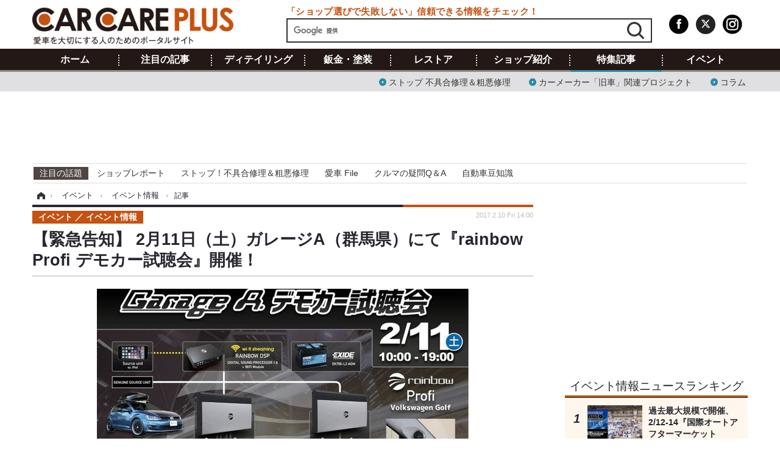

--- FILE ---
content_type: text/html; charset=utf-8
request_url: https://carcareplus.jp/article/2017/02/10/1555.html
body_size: 12051
content:
<!doctype html>
<html lang="ja" prefix="og: http://ogp.me/ns#">
<head>
<meta charset="UTF-8">
<meta name="viewport" content="target-densitydpi=device-dpi, width=974, maximum-scale=3.0, user-scalable=yes">
<meta property="fb:app_id" content="">
<link rel="stylesheet" href="/base/css/a.css?__=2025030701">
<script type="text/javascript">
(function(w,k,v,k2,v2) {
  w[k]=v; w[k2]=v2;
  var val={}; val[k]=v; val[k2]=v2;
  (w.dataLayer=w.dataLayer||[]).push(val);
})(window, 'tpl_name', 'pages/article', 'tpl_page', 'article_1');
</script>
<script src="/base/scripts/jquery-2.1.3.min.js"></script>
<script type="text/javascript" async src="/base/scripts/a.min.js?__=2025030701"></script>




<!-- Facebook Pixel Code -->
<script>
!function(f,b,e,v,n,t,s){if(f.fbq)return;n=f.fbq=function(){n.callMethod?
n.callMethod.apply(n,arguments):n.queue.push(arguments)};if(!f._fbq)f._fbq=n;
n.push=n;n.loaded=!0;n.version='2.0';n.queue=[];t=b.createElement(e);t.async=!0;
t.src=v;s=b.getElementsByTagName(e)[0];s.parentNode.insertBefore(t,s)}(window,
document,'script','https://connect.facebook.net/en_US/fbevents.js');
fbq('init', '1665201680438262');
fbq('track', 'PageView');
fbq('track', 'ViewContent');
</script>
<noscript><img height="1" width="1" style="display:none"
src="https://www.facebook.com/tr?id=1665201680438262&ev=PageView&noscript=1"
/></noscript>
<!-- DO NOT MODIFY -->
<!-- End Facebook Pixel Code -->



<meta name="iid-recommendation" content="no">

    <title>【緊急告知】 2月11日（土）ガレージA（群馬県）にて『rainbow Profi デモカー試聴会』開催！ | CAR CARE PLUS</title>
  <meta name="keywords" content="注目の記事,ニュース,特集記事,ショップ紹介,イベント,商品レビュー,用語解説">
  <meta name="description" content="【緊急告知】 2月11日（土）ガレージA（群馬県）にて『rainbow Profi デモカー試聴会』開催！">
  <meta name="thumbnail" content="https://carcareplus.jp/imgs/ogp_f/9536.jpg">

    
    <meta property="article:modified_time" content="2017-02-10T14:00:03+09:00">
  <meta property="og:title" content="【緊急告知】 2月11日（土）ガレージA（群馬県）にて『rainbow Profi デモカー試聴会』開催！ | CAR CARE PLUS">
  <meta property="og:description" content="【緊急告知】 2月11日（土）ガレージA（群馬県）にて『rainbow Profi デモカー試聴会』開催！">


<meta property="og:type" content="article">
<meta property="og:site_name" content="CAR CARE PLUS">
<meta property="og:url" content="https://carcareplus.jp/article/2017/02/10/1555.html">
<meta property="og:image" content="https://carcareplus.jp/imgs/ogp_f/9536.jpg">

<link rel="apple-touch-icon" sizes="76x76" href="/base/images/touch-icon-76.png">
<link rel="apple-touch-icon" sizes="120x120" href="/base/images/touch-icon-120.png">
<link rel="apple-touch-icon" sizes="152x152" href="/base/images/touch-icon-152.png">
<link rel="apple-touch-icon" sizes="180x180" href="/base/images/touch-icon-180.png">

<meta name='robots' content='max-image-preview:large' /><script async src="https://securepubads.g.doubleclick.net/tag/js/gpt.js"></script>
<script>
  window.googletag = window.googletag || {cmd: []};
  googletag.cmd.push(function() {
    var gigaIdList = [];
    gigaIdList.push('28');
    gigaIdList.push('35');
    gigaIdList.push('27');
    googletag.defineSlot('/2261101/119010001', [728, 90], 'div-gpt-ad-header1').addService(googletag.pubads());
    googletag.defineSlot('/2261101/119010002', [[300, 250], [300, 600]], 'div-gpt-ad-right1').addService(googletag.pubads());
    googletag.defineSlot('/2261101/119010003', [[300, 250], [336, 280]], 'div-gpt-ad-article1').addService(googletag.pubads());
    googletag.defineSlot('/2261101/119010004', [[300, 250], [336, 280]], 'div-gpt-ad-article2').addService(googletag.pubads());
    googletag.defineSlot('/2261101/119010005', [[300, 250], [300, 600]], 'div-gpt-ad-right2').addService(googletag.pubads());
    googletag.pubads().setTargeting('articleid119', '1555');
    googletag.pubads().setTargeting('gigaIdList', gigaIdList);
    googletag.pubads().setTargeting('tpl', 'pages/article');
    googletag.pubads().enableSingleRequest();
    googletag.enableServices();
  });
</script><meta name="cXenseParse:pageclass" content="article">
<meta name="cXenseParse:iid-articleid" content="1555">
<meta name="cXenseParse:iid-article-title" content="【緊急告知】 2月11日（土）ガレージA（群馬県）にて『rainbow Profi デモカー試聴会』開催！">
<meta name="cXenseParse:iid-page-type" content="記事ページ">
<meta name="cXenseParse:iid-page-name" content="article_1">
<meta name="cXenseParse:iid-category" content="イベント">
<meta name="cXenseParse:iid-subcategory" content="イベント情報">
<meta name="cXenseParse:iid-hidden-adsense" content="false">
<meta name="cXenseParse:iid-hidden-other-ad" content="false">
<meta name="cXenseParse:iid-giga-name" content="イベント">
<meta name="cXenseParse:iid-giga-name" content="カスタマイズ">
<meta name="cXenseParse:iid-giga-name" content="トピック">
<meta name="cXenseParse:iid-giga-info" content="28:イベント">
<meta name="cXenseParse:iid-giga-info" content="35:カスタマイズ">
<meta name="cXenseParse:iid-giga-info" content="27:トピック">
<meta name="cXenseParse:iid-article-type" content="通常記事">
<meta name="cXenseParse:iid-provider-name" content="Mycar-life">
<meta name="cXenseParse:author" content="編集部">
<meta name="cXenseParse:recs:publishtime" content="2017-02-10T14:00:03+0900">
<meta name="cxenseparse:iid-publish-yyyy" content="2017">
<meta name="cxenseparse:iid-publish-yyyymm" content="201702">
<meta name="cxenseparse:iid-publish-yyyymmdddd" content="20170210">
<meta name="cxenseparse:iid-page-total" content="1">
<meta name="cxenseparse:iid-page-current" content="1">
<meta name="cxenseparse:iid-character-count" content="414">
<script type="text/javascript" src="https://code3.adtlgc.com/js/iid_init.js"></script><script>var dataLayer = dataLayer || [];dataLayer.push({'customCategory': 'event','customSubCategory': 'event-information','customProvider': 'Mycar-life','customAuthorId': '','customAuthorName': '編集部','customPrimaryGigaId': '28','customPrimaryGigaName': 'イベント'});</script>
<link rel="canonical" href="http://www.mycar-life.com/article/2017/02/09/14543.html">
<link rel="alternate" media="only screen and (max-width: 640px)" href="https://s.carcareplus.jp/article/2017/02/10/1555.html">
<link rel="alternate" type="application/rss+xml" title="RSS" href="https://carcareplus.jp/rss20/index.rdf">

</head>

<body class="thm-page-arti-detail page-cate--event page-cate--event-event-information page-subcate--event-information " data-nav="event">
<noscript><iframe src="//www.googletagmanager.com/ns.html?id=GTM-T3QKCM"
height="0" width="0" style="display:none;visibility:hidden"></iframe></noscript>
<script>
(function(w,d,s,l,i){w[l]=w[l]||[];w[l].push({'gtm.start':
new Date().getTime(),event:'gtm.js'});var f=d.getElementsByTagName(s)[0],
j=d.createElement(s),dl=l!='dataLayer'?'&l='+l:'';j.async=true;j.src=
'//www.googletagmanager.com/gtm.js?id='+i+dl;f.parentNode.insertBefore(j,f);
})(window,document,'script','dataLayer','GTM-T3QKCM');
</script>


<header class="thm-header">
  <div class="header-wrapper cf">
<div class="header-logo">
  <a class="link" href="https://carcareplus.jp/" data-sub-title=""><img class="logo" src="/base/images/header-logo.2025030701.png" alt="CAR CARE PLUS（カーケアプラス）"></a>
</div>
  </div>
<nav class="thm-nav global-nav js-global-nav"><ul class="nav-main-menu js-main-menu"><li class="item js-nav-home nav-home"><a class="link" href="/">ホーム</a><ul class="nav-sub-menu js-sub-menu"></ul><!-- /.nav-sub-menu --></li><li class="item js-nav-attention nav-attention"><a class="link" href="/special/31/recent/">注目の記事</a><ul class="nav-sub-menu js-sub-menu"><li class="sub-item"><a  class="link" href="/category/shop/shop-report/latest/">ショップレポート</a></li><li class="sub-item"><a  class="link" href="https://carcareplus.jp/special/84/recent/%E6%84%9B%E8%BB%8A+File">愛車 File</a></li><li class="sub-item"><a  class="link" href="https://carcareplus.jp/special/49/recent/%E8%87%AA%E5%8B%95%E8%BB%8A%E8%B1%86%E7%9F%A5%E8%AD%98">自動車豆知識</a></li><li class="sub-item"><a  class="link" href="https://carcareplus.jp/special/7/recent/%E3%82%B9%E3%83%88%E3%83%83%E3%83%97%E7%B2%97%E6%82%AA%E4%BF%AE%E7%90%86">ストップ！不具合修理＆粗悪修理</a></li><li class="sub-item"><a  class="link" href="/special/2/recent/">鈑金・塗装</a></li></ul><!-- /.nav-sub-menu --></li><!-- /.item --><li class="item js-nav-review nav-review"><a class="link" href="/special/39/recent/">ディテイリング</a><ul class="nav-sub-menu js-sub-menu"><li class="sub-item"><a  class="link" href="https://carcareplus.jp/special/14/recent/洗車">洗車</a></li><li class="sub-item"><a  class="link" href="https://carcareplus.jp/special/19/recent/ヘッドライト磨き">ヘッドライト磨き</a></li><li class="sub-item"><a  class="link" href="https://carcareplus.jp/special/15/recent/コーティング">コーティング</a></li><li class="sub-item"><a  class="link" href="https://carcareplus.jp/special/20/recent/フィルム・ラッピング">フィルム・ラッピング</a></li></ul><!-- /.nav-sub-menu --></li><!-- /.item --><li class="item js-nav-news nav-news"><a class="link" href="/special/2/recent/">鈑金・塗装</a><ul class="nav-sub-menu js-sub-menu"><li class="sub-item"><a  class="link" href="https://carcareplus.jp/special/6/recent/小キズ直し">小キズ直し</a></li><li class="sub-item"><a  class="link" href="https://carcareplus.jp/special/18/recent/防錆">防錆</a></li></ul><!-- /.nav-sub-menu --></li><!-- /.item --><li class="item js-nav-feature-articles nav-feature-articles"><a class="link" href="/special/8/recent/">レストア</a><ul class="nav-sub-menu js-sub-menu"><li class="sub-item"><a  class="link" href="https://carcareplus.jp/special/87/recent/%E6%97%A7%E8%BB%8A%E3%83%BB%E8%A3%9C%E4%BF%AE%E9%83%A8%E5%93%81%E3%83%97%E3%83%AD%E3%82%B8%E3%82%A7%E3%82%AF%E3%83%88">カーメーカー「旧車」関連プロジェクト</a></li><li class="sub-item"><a  class="link" href="/category/restore/restoratio-column/latest/">コラム</a></li><li class="sub-item"><a  class="link" href="/category/restore/restoratio-interview/latest/">インタビュー</a></li></ul><!-- /.nav-sub-menu --></li><!-- /.item --><li class="item js-nav-shop nav-shop"><a class="link" href="/category/shop/">ショップ紹介</a><ul class="nav-sub-menu js-sub-menu"><li class="sub-item"><a  class="link" href="/category/shop/shop-report/latest/">ショップレポート</a></li><li class="sub-item"><a  class="link" href="https://carcareplus.jp/feature/shop/areaShopList.php">プロショップ検索</a></li></ul><!-- /.nav-sub-menu --></li><!-- /.item --><li class="item js-nav-event nav-event"><a class="link" href="/category/feature-articles/">特集記事</a><ul class="nav-sub-menu js-sub-menu"><li class="sub-item"><a  class="link" href="https://carcareplus.jp/special/7/recent/%E3%82%B9%E3%83%88%E3%83%83%E3%83%97%E7%B2%97%E6%82%AA%E4%BF%AE%E7%90%86">ストップ 不具合修理＆粗悪修理</a></li><li class="sub-item"><a  class="link" href="https://carcareplus.jp/special/87/recent/%E6%97%A7%E8%BB%8A%E3%83%BB%E8%A3%9C%E4%BF%AE%E9%83%A8%E5%93%81%E3%83%97%E3%83%AD%E3%82%B8%E3%82%A7%E3%82%AF%E3%83%88">カーメーカー「旧車」関連プロジェクト</a></li><li class="sub-item"><a  class="link" href="/category/feature-articles/column/latest/">コラム</a></li></ul><!-- /.nav-sub-menu --></li><!-- /.item --><li class="item js-nav-glossary nav-glossary"><a class="link" href="/category/event/">イベント</a>　     <ul class="nav-sub-menu js-sub-menu"><li class="sub-item"><a  class="link" href="/category/event/event-information/latest/">イベント告知</a></li><li class="sub-item"><a  class="link" href="/category/event/even-report/latest/">イベントレポート</a></li>　     </ul></li><!-- /.item --></ul><!-- /.nav-main-menu --></nav><!-- /.thm-nav -->
<div class="main-ad" style="min-height:90px;">


<div id='div-gpt-ad-header1'><script>googletag.cmd.push(function() { googletag.display('div-gpt-ad-header1'); });</script></div>


</div>


<dl class="nav-giga cf ">
 <dt class="heading">注目の話題</dt>
 <dd class="keyword">
  <ul>
      <li class="item"><a class="link" href="/category/shop/shop-report/latest/" >ショップレポート</a></li>
      <li class="item"><a class="link" href="https://carcareplus.jp/special/7/recent/%E3%82%B9%E3%83%88%E3%83%83%E3%83%97%E7%B2%97%E6%82%AA%E4%BF%AE%E7%90%86" >ストップ！不具合修理＆粗悪修理</a></li>
      <li class="item"><a class="link" href="https://carcareplus.jp/special/84/recent/%E6%84%9B%E8%BB%8A+File" >愛車 File</a></li>
      <li class="item"><a class="link" href="https://carcareplus.jp/special/82/recent/クルマの疑問Q＆A" >クルマの疑問Q＆A</a></li>
      <li class="item"><a class="link" href="https://carcareplus.jp/special/49/recent/" >自動車豆知識</a></li>
  </ul>
 </dd>
</dl>

<!-- global_nav -->
</header>

<div class="thm-body cf">
  <div class="breadcrumb">
<span id="breadcrumbTop"><a class="link" href="https://carcareplus.jp/"><span class="item icon icon-bc--home">ホーム</span></a></span>
<i class="separator icon icon-bc--arrow"> › </i>
<span id="BreadcrumbSecond">
  <a class="link" href="/category/event/">
    <span class="item icon icon-bc--event">イベント</span>
  </a>
</span>
<i class="separator icon icon-bc--arrow"> › </i>
<span id="BreadcrumbLast">
  <a class="link" href="/category/event/event-information/latest/">
    <span class="item icon icon-bc--event-information">イベント情報</span>
  </a>
</span>
<i class="separator icon icon-bc--arrow"> › </i>
    <span class="item">記事</span>
  </div>
  <main class="thm-main">
<header class="arti-header">
      <h1 class="head">【緊急告知】 2月11日（土）ガレージA（群馬県）にて『rainbow Profi デモカー試聴会』開催！</h1>
    <div class="group">
    <span class="category-group-name">イベント</span>
    <span class="category-name">イベント情報</span>
  </div>
  <div class="date">
    <time class="pubdate" itemprop="datePublished" datetime="2017-02-10T14:00:03+09:00">2017.2.10 Fri 14:00</time>
  </div>
</header>


<div class="arti-content arti-content--horizontal">

  <div class="figure-area">
    <figure class="figure">
      <img class="image" src="/imgs/thumb_h/9536.jpg" alt="【緊急告知】 2月11日（土）ガレージA（群馬県）にて『rainbow Profi デモカー試聴会』開催！" width="610" height="400">
    </figure>
      <ul class="thumb-list cf">

        <li class="item"><a class="link" href="/article/img/2017/02/10/1555/9536.html"><img class="image" src="/imgs/thumb_l/9536.jpg" alt="【緊急告知】 2月11日（土）ガレージA（群馬県）にて『rainbow Profi デモカー試聴会』開催！" width="100" height="100"></a></li>
      </ul>

  </div>
<aside class="arti-giga">
  <p class="list-short-title"><a class="linked-title" href="/special/28/recent/%E3%82%A4%E3%83%99%E3%83%B3%E3%83%88">イベント 特別編集</a></p>
  <ul class="giga-list">
    <li class="item item--cate-event item--cate-event-even-report item--subcate-even-report"><a class="link" href="/article/2026/01/20/12818.html" title="豊田自動織機、全国溶接技術競技会で社員が最優秀賞…溶接技能の日本一に">豊田自動織機、全国溶接技術競技会で社員が最優秀賞…溶接技能の日本一に</a></li>
    <li class="item item--cate-event item--cate-event-even-report item--subcate-even-report"><a class="link" href="/article/2026/01/17/12804.html" title="栃木県佐野市でご当地グルメと旧車のイベント…昭和＆20世紀">栃木県佐野市でご当地グルメと旧車のイベント…昭和＆20世紀</a></li>
    <li class="item item--cate-event item--cate-event-even-report item--subcate-even-report"><a class="link" href="/article/2026/01/17/12799.html" title="BMW『M2 CS』、東京国際カスタムカーコンテスト2026インポート部門で優秀賞…東京オートサロン2026">BMW『M2 CS』、東京国際カスタムカーコンテスト2026インポート部門で優秀賞…東京オートサロン2026</a></li>
  </ul>
  <p class="send-msg"><a class="link" href="https://www.iid.co.jp/contact/media_contact.html?recipient=carcareplus" rel="nofollow"><i class="icon icon--mail"></i>編集部にメッセージを送る</a></p>
</aside>
<article class="arti-body cf cXenseParse editor-revolution">
  【緊急告知】 2月11日（土）ガレージA（群馬県）にて『rainbow Profi デモカー試聴会』開催！<br /><br />2月11日（土）、群馬県高崎市の実力ショップ「Garage A」にて、世界中のサウンドマイスター達から賞賛を浴びるジャーマンブランド「rainbow（ レインボウ）」のProfi（プロファイ）シリーズでシステム構成されたVWゴルフによる『rainbow Profi デモカー試聴会』が開催される。<br /><br />参加費無料！どなたでも参加可能なので、この機会に是非ともデモカーで試聴体験してみよう！<br /><br />◆イベント名：rainbow Profi デモカー試聴会<br />◆開催日時：2月11日（土）10:00～19:00<br />◆開催場所：Garage A 群馬県高崎市江木町1126-1<br />　　　　　　TEL 027-310-7474　URL http://www.garage-a.com/<br />◆協力：イース・コーポレーション
</article>
<span class="writer writer-name">《編集部》</span>

<div class="arti-provider">
  <div class="provider-logo"><a class="link" href="https://www.mycar-life.com/" rel="nofollow"><img class="logo" src="/base/images/provider-mycar-life.com.png" alt="Mycar-life"></a></div>
</div>
</div>


<aside class="main-ad w-rect cf">
  <div class="rect" id="ad-content_left"><div id='div-gpt-ad-article1'><script>googletag.cmd.push(function() { googletag.display('div-gpt-ad-article1'); });</script></div></div>
  <div class="rect" id="ad-content_right"><div id='div-gpt-ad-article2'><script>googletag.cmd.push(function() { googletag.display('div-gpt-ad-article2'); });</script></div></div>
</aside>
<div id="itxWidget-1046" class="itx-widget"></div>
<script type="text/javascript" async src="https://widget.iid-network.jp/assets/widget.js"></script>

<section class="main-pickup">
  <h2 class="caption">関連ニュース</h2>
  <ul class="pickup-list cf">


    <li class="item item--box item--cate-event item--cate-event-event-information item--subcate-event-information"><a class="link" href="/article/2016/10/07/779.html?pickup_list_click1=true">
      <article class="pickup-content">
        <img class="figure" src="/imgs/p/h_qLlAraJVMaGW9nq6wZtJmorKdlpaSjoqGg/5294.jpg" alt="カーオーディオ・ライフをさらに充実させるためのもう1つの方法…。『イベント参加』のススメ！ 前編・タイプ解説 画像" width="260" height="195">
        <span class="figcaption">カーオーディオ・ライフをさらに充実させるためのもう1つの方法…。『イベント参加』のススメ！ 前編・タイプ解説<time class="date" datetime="2016-10-07T20:00:03+09:00">2016.10.7 Fri 20:00</time></span>
      </article>
    </a></li>

    <li class="item item--box item--cate-event item--cate-event-event-information item--subcate-event-information"><a class="link" href="/article/2016/10/08/787.html?pickup_list_click2=true">
      <article class="pickup-content">
        <img class="figure" src="/imgs/p/h_qLlAraJVMaGW9nq6wZtJmorKdlpaSjoqGg/5293.jpg" alt="カーオーディオ・ライフをさらに充実させるためのもう1つの方法…。『イベント参加』のススメ！ 後編・エントリー方法と楽しみ方 画像" width="260" height="195">
        <span class="figcaption">カーオーディオ・ライフをさらに充実させるためのもう1つの方法…。『イベント参加』のススメ！ 後編・エントリー方法と楽しみ方<time class="date" datetime="2016-10-08T20:00:03+09:00">2016.10.8 Sat 20:00</time></span>
      </article>
    </a></li>

    <li class="item item--box item--cate-news item--cate-news-new-product item--subcate-new-product"><a class="link" href="/article/2016/11/15/1052.html?pickup_list_click3=true">
      <article class="pickup-content">
        <img class="figure" src="/imgs/p/h_qLlAraJVMaGW9nq6wZtJmorKdlpaSjoqGg/6507.jpg" alt="『カーオーディオ・プロショップ』って、どんなとこ？ 前編『カーオーディオ・プロショップ』が存在している“理由”。 画像" width="260" height="195">
        <span class="figcaption">『カーオーディオ・プロショップ』って、どんなとこ？ 前編『カーオーディオ・プロショップ』が存在している“理由”。<time class="date" datetime="2016-11-15T14:00:03+09:00">2016.11.15 Tue 14:00</time></span>
      </article>
    </a></li>

    <li class="item item--box item--cate-restore item--cate-restore-restoratio-service item--subcate-restoratio-service"><a class="link" href="/article/2016/11/21/1090.html?pickup_list_click4=true">
      <article class="pickup-content">
        <img class="figure" src="/imgs/p/h_qLlAraJVMaGW9nq6wZtJmorKdlpaSjoqGg/6777.jpg" alt="『カーオーディオ・プロショップ』って、どんなとこ？ 後編『カーオーディオ・プロショップ』は敷居が低い!? 画像" width="260" height="195">
        <span class="figcaption">『カーオーディオ・プロショップ』って、どんなとこ？ 後編『カーオーディオ・プロショップ』は敷居が低い!?<time class="date" datetime="2016-11-21T08:00:03+09:00">2016.11.21 Mon 8:00</time></span>
      </article>
    </a></li>
  </ul>
</section>

<section class="main-feature">
  <h2 class="caption">特集</h2>
  <div class="feature-group">
    <h3 class="feature-title"><a class="link" href="/special/28/recent/%E3%82%A4%E3%83%99%E3%83%B3%E3%83%88">イベント</a></h3>
    <ul class="feature-list cf">

      <li class="item item--main item--cate-event item--cate-event-even-report item--subcate-even-report"><a class="link" href="/article/2026/01/20/12818.html">
        <article class="feature-content">
          <img class="figure" src="/imgs/p/h_qLlAraJVMaGW9nq6wZtJmorKdlpaSjoqGg/127628.jpg" alt="豊田自動織機、全国溶接技術競技会で社員が最優秀賞…溶接技能の日本一に" width="260" height="195">
          <span class="figcaption">
            <span class="title">豊田自動織機、全国溶接技術競技会で社員が最優秀賞…溶接技能の日本一に</span>
            <time class="date" datetime="2026-01-20T07:00:02+09:00">2026.1.20 Tue 7:00</time>
            <p class="lead">豊田自動織機は、富山ポリテクセンターで開催された第70回全国…</p>
          </span>
        </article>
      </a></li>

      <li class="item item--sub item--cate-event item--cate-event-even-report item--subcate-even-report"><a class="link" href="/article/2026/01/17/12804.html">
        <article class="feature-content">
          <img class="figure" src="/imgs/p/h_qLlAraJVMaGW9nq6wZtJmorKdlpaSjoqGg/127517.jpg" alt="栃木県佐野市でご当地グルメと旧車のイベント…昭和＆20世紀" width="260" height="195">
          <span class="figcaption">
            <span class="title">栃木県佐野市でご当地グルメと旧車のイベント…昭和＆20世紀</span>
            <time class="date" datetime="2026-01-17T19:00:02+09:00">2026.1.17 Sat 19:00</time>
          </span>
        </article>
      </a></li>

      <li class="item item--sub item--cate-event item--cate-event-even-report item--subcate-even-report"><a class="link" href="/article/2026/01/17/12799.html">
        <article class="feature-content">
          <img class="figure" src="/imgs/p/h_qLlAraJVMaGW9nq6wZtJmorKdlpaSjoqGg/127364.jpg" alt="BMW『M2 CS』、東京国際カスタムカーコンテスト2026インポート部門で優秀賞…東京オートサロン2026" width="260" height="195">
          <span class="figcaption">
            <span class="title">BMW『M2 CS』、東京国際カスタムカーコンテスト2026インポート部門で優秀賞…東京オートサロン2026</span>
            <time class="date" datetime="2026-01-17T11:18:05+09:00">2026.1.17 Sat 11:18</time>
          </span>
        </article>
      </a></li>

      <li class="item item--sub item--cate-event item--cate-event-even-report item--subcate-even-report"><a class="link" href="/article/2026/01/16/12793.html">
        <article class="feature-content">
          <img class="figure" src="/imgs/p/h_qLlAraJVMaGW9nq6wZtJmorKdlpaSjoqGg/127330.jpg" alt="消防車やゴミ収集車など「はたらくクルマ」向けAI技術、米オシュコシュが発表…CES 2026" width="260" height="195">
          <span class="figcaption">
            <span class="title">消防車やゴミ収集車など「はたらくクルマ」向けAI技術、米オシュコシュが発表…CES 2026</span>
            <time class="date" datetime="2026-01-16T09:00:02+09:00">2026.1.16 Fri 9:00</time>
          </span>
        </article>
      </a></li>
    </ul>
  </div>
  <div class="feature-group">
    <h3 class="feature-title"><a class="link" href="/special/35/recent/%E3%82%AB%E3%82%B9%E3%82%BF%E3%83%9E%E3%82%A4%E3%82%BA">カスタマイズ</a></h3>
    <ul class="feature-list cf">

      <li class="item item--main item--cate-news item--cate-news-business item--subcate-business"><a class="link" href="/article/2026/01/19/12815.html">
        <article class="feature-content">
          <img class="figure" src="/imgs/p/h_qLlAraJVMaGW9nq6wZtJmorKdlpaSjoqGg/127492.jpg" alt="ACCESS Europe、カラオケサービスKaraFunと提携…車載システムとスマートテレビで利用可能に" width="260" height="195">
          <span class="figcaption">
            <span class="title">ACCESS Europe、カラオケサービスKaraFunと提携…車載システムとスマートテレビで利用可能に</span>
            <time class="date" datetime="2026-01-19T15:00:03+09:00">2026.1.19 Mon 15:00</time>
            <p class="lead">ACCESS Europeは1月14日、プレミアムデジタルカラオケサービス…</p>
          </span>
        </article>
      </a></li>

      <li class="item item--sub item--cate-news item--cate-news-business item--subcate-business"><a class="link" href="/article/2026/01/18/12808.html">
        <article class="feature-content">
          <img class="figure" src="/imgs/p/h_qLlAraJVMaGW9nq6wZtJmorKdlpaSjoqGg/127552.jpg" alt="トヨタ『アクアU』、ディスプレイオーディオなど4アイテム後付け可能に…KINTO Unlimited" width="260" height="195">
          <span class="figcaption">
            <span class="title">トヨタ『アクアU』、ディスプレイオーディオなど4アイテム後付け可能に…KINTO Unlimited</span>
            <time class="date" datetime="2026-01-18T14:00:02+09:00">2026.1.18 Sun 14:00</time>
          </span>
        </article>
      </a></li>

      <li class="item item--sub item--cate-news item--cate-news-new-product item--subcate-new-product"><a class="link" href="/article/2026/01/17/12803.html">
        <article class="feature-content">
          <img class="figure" src="/imgs/p/h_qLlAraJVMaGW9nq6wZtJmorKdlpaSjoqGg/127372.jpg" alt="国内のすべての取締機にこの1台で対応、新型レーザー＆レーダー探知機「TL316RW」…ブリッツ" width="260" height="195">
          <span class="figcaption">
            <span class="title">国内のすべての取締機にこの1台で対応、新型レーザー＆レーダー探知機「TL316RW」…ブリッツ</span>
            <time class="date" datetime="2026-01-17T17:00:02+09:00">2026.1.17 Sat 17:00</time>
          </span>
        </article>
      </a></li>

      <li class="item item--sub item--cate-feature-articles item--cate-feature-articles-column item--subcate-column"><a class="link" href="/article/2026/01/17/12802.html">
        <article class="feature-content">
          <img class="figure" src="/imgs/p/h_qLlAraJVMaGW9nq6wZtJmorKdlpaSjoqGg/127339.jpg" alt="5万km超は要チェック！ マウント交換だけでシャキッとする話～カスタムHOW TO～" width="260" height="195">
          <span class="figcaption">
            <span class="title">5万km超は要チェック！ マウント交換だけでシャキッとする話～カスタムHOW TO～</span>
            <time class="date" datetime="2026-01-17T15:00:02+09:00">2026.1.17 Sat 15:00</time>
          </span>
        </article>
      </a></li>
    </ul>
  </div>
  <div class="feature-group">
    <h3 class="feature-title"><a class="link" href="/special/27/recent/%E3%83%88%E3%83%94%E3%83%83%E3%82%AF">トピック</a></h3>
    <ul class="feature-list cf">

      <li class="item item--main item--cate-feature-articles item--cate-feature-articles-topic item--subcate-topic"><a class="link" href="/article/2026/01/15/12790.html">
        <article class="feature-content">
          <img class="figure" src="/imgs/p/h_qLlAraJVMaGW9nq6wZtJmorKdlpaSjoqGg/127207.jpg" alt="【収納アイテム特集】“かけるところ”を作れたら荷物が散らばらない！…便利なフック［特選カーアクセサリー名鑑］" width="260" height="195">
          <span class="figcaption">
            <span class="title">【収納アイテム特集】“かけるところ”を作れたら荷物が散らばらない！…便利なフック［特選カーアクセサリー名鑑］</span>
            <time class="date" datetime="2026-01-15T12:00:02+09:00">2026.1.15 Thu 12:00</time>
            <p class="lead">アイデアが光る秀作「カーアクセサリー」を厳選して紹介してい…</p>
          </span>
        </article>
      </a></li>

      <li class="item item--sub item--cate-news item--cate-news-business item--subcate-business"><a class="link" href="/article/2025/10/21/12325.html">
        <article class="feature-content">
          <img class="figure" src="/imgs/p/h_qLlAraJVMaGW9nq6wZtJmorKdlpaSjoqGg/123075.jpg" alt="雹害車両4000台以上を復旧、「ペイントレス・デント・リペア」技術サービスを本格開始…DRS Japan" width="260" height="195">
          <span class="figcaption">
            <span class="title">雹害車両4000台以上を復旧、「ペイントレス・デント・リペア」技術サービスを本格開始…DRS Japan</span>
            <time class="date" datetime="2025-10-21T11:16:26+09:00">2025.10.21 Tue 11:16</time>
          </span>
        </article>
      </a></li>

      <li class="item item--sub item--cate-event item--cate-event-even-report item--subcate-even-report"><a class="link" href="/article/2025/09/20/12198.html">
        <article class="feature-content">
          <img class="figure" src="/imgs/p/h_qLlAraJVMaGW9nq6wZtJmorKdlpaSjoqGg/122034.jpg" alt="最新のビジネス情報が集結…オートアフターマーケット東北 2025が開幕" width="260" height="195">
          <span class="figcaption">
            <span class="title">最新のビジネス情報が集結…オートアフターマーケット東北 2025が開幕</span>
            <time class="date" datetime="2025-09-20T18:30:07+09:00">2025.9.20 Sat 18:30</time>
          </span>
        </article>
      </a></li>

      <li class="item item--sub item--cate-feature-articles item--cate-feature-articles-topic item--subcate-topic"><a class="link" href="/article/2025/06/25/11787.html">
        <article class="feature-content">
          <img class="figure" src="/imgs/p/h_qLlAraJVMaGW9nq6wZtJmorKdlpaSjoqGg/118471.jpg" alt="国土交通省が自動車整備事業者のための「働きやすい・働きがいのある職場づくりガイドライン」改訂について知る…人手不足解消とサービス向上に期待" width="260" height="195">
          <span class="figcaption">
            <span class="title">国土交通省が自動車整備事業者のための「働きやすい・働きがいのある職場づくりガイドライン」改訂について知る…人手不足解消とサービス向上に期待</span>
            <time class="date" datetime="2025-06-25T14:29:16+09:00">2025.6.25 Wed 14:29</time>
          </span>
        </article>
      </a></li>
    </ul>
  </div>
</section>



  </main>
  <aside class="thm-aside">
<div class="sidebox sidebox-ad">
<div id='div-gpt-ad-right1' style="min-height:250px;"><script>googletag.cmd.push(function() { googletag.display('div-gpt-ad-right1'); });</script></div>
</div><section class="sidebox sidebox-ranking">
  <h2 class="caption"><span class="inner">イベント情報ニュースランキング</span></h2>
  <ol class="ranking-list">

<li class="item">
  <a class="link" href="/article/2025/12/24/12629.html"><article class="side-content">
    <img class="figure" src="/imgs/p/tXUE0RsmlAhdllz3fidyv6up0KfepaSjoqGg/125686.jpg" alt="過去最大規模で開催、2/12-14『国際オートアフターマーケットEXPO2026（IAAE2026）』…注目「出展カテゴリー」をピックアップ 画像" width="120" height="120">
    <span class="figcaption">過去最大規模で開催、2/12-14『国際オートアフターマーケットEXPO2026（IAAE2026）』…注目「出展カテゴリー」をピックアップ</span>
  </article></a>
</li>

<li class="item">
  <a class="link" href="/article/2025/09/12/12167.html"><article class="side-content">
    <img class="figure" src="/imgs/p/tXUE0RsmlAhdllz3fidyv6up0KfepaSjoqGg/121093.jpg" alt="グローバル電動工具ブランド「DCK」が初出展、プロ用スペックで中価格帯が強み【AA東北2025＆AA九州2025】 画像" width="120" height="120">
    <span class="figcaption">グローバル電動工具ブランド「DCK」が初出展、プロ用スペックで中価格帯が強み【AA東北2025＆AA九州2025】<span class="pr">PR</span></span>
  </article></a>
</li>
  </ol>
  <a class="more" href="/article/ranking/"><span class="circle-arrow">アクセスランキングをもっと見る</span></a>
</section>

<script type="text/x-handlebars-template" id="box-pickup-list-696ecf649b8a8">
{{#*inline &quot;li&quot;}}
&lt;li class=&quot;item&quot;&gt;
  &lt;a class=&quot;link&quot; href=&quot;{{link}}&quot; target=&quot;{{target}}&quot; rel=&quot;{{rel}}&quot;&gt;
    &lt;article class=&quot;side-content&quot;&gt;
      {{#if image_url}}
      &lt;img class=&quot;figure&quot; src=&quot;{{image_url}}&quot; alt=&quot;&quot; width=&quot;{{width}}&quot; height=&quot;{{height}}&quot;&gt;
      {{/if}}
      &lt;span class=&quot;figcaption&quot;&gt;
      &lt;span class=&quot;title&quot;&gt;{{{link_text}}}&lt;/span&gt;
{{#if attributes.subtext}}
      &lt;p class=&quot;caption&quot;&gt;{{{attributes.subtext}}}&lt;/p&gt;
{{/if}}
    &lt;/span&gt;
    &lt;/article&gt;
  &lt;/a&gt;
&lt;/li&gt;
{{/inline}}

&lt;h2 class=&quot;caption&quot;&gt;&lt;span class=&quot;inner&quot;&gt;編集部ピックアップ&lt;/span&gt;&lt;/h2&gt;
&lt;ul class=&quot;pickup-list&quot;&gt;
{{#each items}}
{{&gt; li}}
{{/each}}
&lt;/ul&gt;
</script>
<section class="sidebox sidebox-pickup osusume"
        data-link-label="右カラム-編集部ピックアップ修正版" data-max-link="5"
        data-template-id="box-pickup-list-696ecf649b8a8" data-image-path="/sq_l"
        data-no-image="" data-with-image="yes"
        data-highlight-image-path=""
        data-with-subtext="yes"></section>
<script type="text/x-handlebars-template" id="box-pickup-list-696ecf649b94c">
{{#*inline &quot;li&quot;}}
&lt;li class=&quot;item&quot;&gt;
  &lt;a class=&quot;link&quot; href=&quot;{{link}}&quot; target=&quot;{{target}}&quot; rel=&quot;{{rel}}&quot;&gt;
    &lt;article class=&quot;side-content&quot;&gt;
      {{#if image_url}}
      &lt;img class=&quot;figure&quot; src=&quot;{{image_url}}&quot; alt=&quot;&quot; width=&quot;{{width}}&quot; height=&quot;{{height}}&quot;&gt;
      {{/if}}
      &lt;span class=&quot;figcaption&quot;&gt;
      &lt;span class=&quot;title&quot;&gt;{{{link_text}}}&lt;/span&gt;
{{#if attributes.subtext}}
      &lt;p class=&quot;caption&quot;&gt;{{{attributes.subtext}}}&lt;/p&gt;
{{/if}}
    &lt;/span&gt;
    &lt;/article&gt;
  &lt;/a&gt;
&lt;/li&gt;
{{/inline}}

&lt;h2 class=&quot;caption&quot;&gt;&lt;span class=&quot;inner&quot;&gt;厳選プロショップを地域から探す&lt;/span&gt;&lt;/h2&gt;
&lt;ul class=&quot;pickup-list&quot;&gt;
{{#each items}}
{{&gt; li}}
{{/each}}
&lt;/ul&gt;
</script>
<section class="sidebox sidebox-pickup shop"
        data-link-label="厳選ショップ" data-max-link="20"
        data-template-id="box-pickup-list-696ecf649b94c" data-image-path="/sq_l"
        data-no-image="" data-with-image="yes"
        data-highlight-image-path=""
        data-with-subtext="no"></section>
<div class="sidebox sidebox-ad">
<div id='div-gpt-ad-right2'><script>googletag.cmd.push(function() { googletag.display('div-gpt-ad-right2'); });</script></div>
</div>
<section class="sidebox sidebox-news">
  <h2 class="caption"><span class="inner">最新ニュース</span></h2>
  <ul class="news-list">

<li class="item item--highlight">
  <a class="link" href="/article/2026/01/20/12820.html"><article class="side-content">
    <img class="figure" src="/imgs/std_l/127646.jpg" alt="あすから警報級の大雪続く恐れ、冬用タイヤ装着の徹底呼びかけ［新聞ウォッチ］ 画像" width="300" height="220">
    <span class="figcaption">あすから警報級の大雪続く恐れ、冬用タイヤ装着の徹底呼びかけ［新聞ウォッチ］</span>
  </article></a>
</li>

<li class="item">
  <a class="link" href="/article/2026/01/20/12819.html"><article class="side-content">
    <img class="figure" src="/imgs/sq_m_l/127502.jpg" alt="EV電欠時の「現場駆け付け急速充電サービス」が全国に拡大…損保ジャパンとSOMPOダイレクトの自動車保険 画像" width="200" height="200">
    <span class="figcaption">EV電欠時の「現場駆け付け急速充電サービス」が全国に拡大…損保ジャパンとSOMPOダイレクトの自動車保険</span>
  </article></a>
</li>

<li class="item">
  <a class="link" href="/article/2026/01/20/12818.html"><article class="side-content">
    <img class="figure" src="/imgs/sq_m_l/127628.jpg" alt="豊田自動織機、全国溶接技術競技会で社員が最優秀賞…溶接技能の日本一に 画像" width="200" height="200">
    <span class="figcaption">豊田自動織機、全国溶接技術競技会で社員が最優秀賞…溶接技能の日本一に</span>
  </article></a>
</li>

<li class="item">
  <a class="link" href="/article/2026/01/19/12817.html"><article class="side-content">
    <img class="figure" src="/imgs/sq_m_l/127516.jpg" alt="無臭で快適！ ペットや子供がいても使いやすい車内消臭術 画像" width="200" height="200">
    <span class="figcaption">無臭で快適！ ペットや子供がいても使いやすい車内消臭術</span>
  </article></a>
</li>

<li class="item">
  <a class="link" href="/article/2026/01/19/12816.html"><article class="side-content">
    <img class="figure" src="/imgs/sq_m_l/127497.jpg" alt="ヤナセ、横浜港北支店をリニューアルオープン…最新設備でメルセデスベンツの販売強化 画像" width="200" height="200">
    <span class="figcaption">ヤナセ、横浜港北支店をリニューアルオープン…最新設備でメルセデスベンツの販売強化</span>
  </article></a>
</li>
  </ul>
  <a class="more" href="/article/"><span class="circle-arrow">最新ニュースをもっと見る</span></a>
</section>

<!-- div class="sidebox sidebox-banner">
  <a href="http://deliver.ads2.iid.jp/c/?n=1379" target="_blank" class="link">
    <img src="/feature/buhinmax/img/ccp_300250_01.jpg">
  </a>
</div -->

  </aside>
</div>
<div class="thm-footer">
<div class="footer-nav"><section class="footer-nav-wrapper inner"><h2 class="footer-logo"><a class="link" href="/"><img class="logo" src="/base/images/header-logo.png" alt=""></a></h2><nav class="footer-sitemap"><ul class="sitemap-list cf"><li class="item item--nav-news"><a class="link" href="/">注目の記事</a><ul class="sitemap-sub-list"><li class="sub-item"><a class="link" href="/category/shop/shop-report/latest/">ショップレポート</a></li><li class="sub-item"><a class="link" href="https://carcareplus.jp/special/84/recent/%E6%84%9B%E8%BB%8A+File">愛車 File</a></li><li class="sub-item"><a class="link" href="https://carcareplus.jp/special/49/recent/%E8%87%AA%E5%8B%95%E8%BB%8A%E8%B1%86%E7%9F%A5%E8%AD%98">自動車豆知識</a></li><li class="sub-item"><a class="link" href="https://carcareplus.jp/special/7/recent/%E3%82%B9%E3%83%88%E3%83%83%E3%83%97%E7%B2%97%E6%82%AA%E4%BF%AE%E7%90%86">ストップ！不具合修理＆粗悪修理</a></li><li class="sub-item"><a class="link" href="/special/2/recent/">鈑金・塗装</a></li></ul><!-- /.sitemap-sub-list --></li><li class="item item--nav-review"><a class="link" href="/special/39/recent/">ディテイリング</a><ul class="sitemap-sub-list"><li class="sub-item"><a class="link" href="https://carcareplus.jp/special/14/recent/洗車">洗車</a></li><li class="sub-item"><a class="link" href="https://carcareplus.jp/special/19/recent/ヘッドライト磨き">ヘッドライト磨き</a></li><li class="sub-item"><a class="link" href="https://carcareplus.jp/special/15/recent/コーティング">コーティング</a></li><li class="sub-item"><a class="link" href="https://carcareplus.jp/special/20/recent/フィルム・ラッピング">フィルム・ラッピング</a></li></ul><!-- /.sitemap-sub-list --></li><li class="item item--nav-news"><a class="link" href="/special/2/recent/">鈑金・塗装</a><ul class="sitemap-sub-list"><li class="sub-item"><a class="link" href="https://carcareplus.jp/special/6/recent/小キズ直し">小キズ直し</a></li><li class="sub-item"><a class="link" href="https://carcareplus.jp/special/18/recent/防錆">防錆</a></li></ul><!-- /.sitemap-sub-list --></li><li class="item item--nav-feature-articles"><a class="link" href="/category/feature-articles/">特集記事</a><ul class="sitemap-sub-list"><li class="sub-item"><a class="link" href="https://carcareplus.jp/special/7/recent/%E3%82%B9%E3%83%88%E3%83%83%E3%83%97%E7%B2%97%E6%82%AA%E4%BF%AE%E7%90%86">ストップ 不具合修理＆粗悪修理</a></li><li class="sub-item"><a class="link" href="https://carcareplus.jp/special/87/recent/%E6%97%A7%E8%BB%8A%E3%83%BB%E8%A3%9C%E4%BF%AE%E9%83%A8%E5%93%81%E3%83%97%E3%83%AD%E3%82%B8%E3%82%A7%E3%82%AF%E3%83%88">カーメーカー「旧車」関連プロジェクト</a></li><li class="sub-item"><a class="link" href="/category/feature-articles/column/latest/">コラム</a></li></ul><!-- /.sitemap-sub-list --></li><li class="item item--nav-shop"><a class="link" href="/category/shop/">ショップ紹介</a><ul class="sitemap-sub-list"><li class="sub-item"><a class="link" href="/category/shop/shop-report/latest/">ショップレポート</a></li><li class="sub-item"><a class="link" href="https://carcareplus.jp/feature/shop/areaShopList.php">プロショップ検索</a></li></ul><!-- /.sitemap-sub-list --></li><li class="item item--nav-event"><a class="link" href="/special/8/recent/レストア">レストア</a><ul class="sitemap-sub-list"><li class="sub-item"><a class="link" href="https://carcareplus.jp/special/87/recent/%E6%97%A7%E8%BB%8A%E3%83%BB%E8%A3%9C%E4%BF%AE%E9%83%A8%E5%93%81%E3%83%97%E3%83%AD%E3%82%B8%E3%82%A7%E3%82%AF%E3%83%88">カーメーカー「旧車」関連プロジェクト</a></li><li class="sub-item"><a class="link" href="/category/restore/restoratio-column/latest/">コラム</a></li><li class="sub-item"><a class="link" href="/category/restore/restoratio-interview/latest/">インタビュー</a></li></ul><!-- /.sitemap-sub-list --></li><li class="item item--nav-glossary"><a class="link" href="/category/event/">イベント</a><ul class="sitemap-sub-list"><li class="sub-item"><a class="link" href="/category/event/event-information/latest/">イベント告知</a></li><li class="sub-item"><a class="link" href="/category/event/even-report/latest/">イベントレポート</a></li></ul><!-- /.sitemap-sub-list --></li></ul><!-- /.sitemap-list --></nav><!-- /.footer-sitemap --><div class="footer-control"><ul class="control-list cf"><li class="item item--social"> <a target="_blank" href="https://www.facebook.com/CARCAREPLUSJP.2016/" class="link btn-facebook"><svg width="32" height="32" data-name="btn-facebook" xmlns="http://www.w3.org/2000/svg" viewBox="0 0 170 160"><title>Facebook</title><path transform="translate(-18.4 -18.3)" d="M100,18.3a81.6,81.6,0,1,0,81.6,81.6A81.56,81.56,0,0,0,100,18.3Zm20.3,77.9H108.4V138H90.5V96.2H81.6V81.9h8.9V73.2c0-11.8,5.1-18.7,19.3-18.7h11.9V68.9h-7.4c-5.6,0-5.9,2-5.9,5.8v7.2h13.4Z"/></svg></a> <a class="link btn-x" href="https://twitter.com/carcareplusjp" target="_blank"><svg class="svg-x" fill="#fff" width="16" viewBox="0 0 24 24" aria-hidden="true"><g><path d="M18.244 2.25h3.308l-7.227 8.26 8.502 11.24H16.17l-5.214-6.817L4.99 21.75H1.68l7.73-8.835L1.254 2.25H8.08l4.713 6.231zm-1.161 17.52h1.833L7.084 4.126H5.117z"></path></g></svg></a> <a target="_blank" href="https://www.instagram.com/carcareplus.jp/" class="link btn-instagram"><svg width="32" height="32" data-name="Instagram" xmlns="http://www.w3.org/2000/svg" viewBox="0 0 170 165"><title>Instagram</title><path transform="translate(-18.4 -18.3)" d="M100,83.95a16,16,0,1,0,16,16A16,16,0,0,0,100,83.95Z"/><path transform="translate(-18.4 -18.3)" d="M138.73,70.26h0a15.88,15.88,0,0,0-9.08-9.08,27.85,27.85,0,0,0-9.14-1.69c-5.33-.25-6.94-0.3-20.5-0.3s-15.17.05-20.51,0.3a27.27,27.27,0,0,0-9.13,1.69,15.88,15.88,0,0,0-9.08,9.08,27.84,27.84,0,0,0-1.69,9.14c-0.25,5.34-.3,6.95-0.3,20.5s0.05,15.17.3,20.51a27.14,27.14,0,0,0,1.68,9.13,15.88,15.88,0,0,0,9.08,9.09,27.81,27.81,0,0,0,9.14,1.68c5.35,0.25,7,.3,20.5.3s15.16-.05,20.51-0.3a27.15,27.15,0,0,0,9.13-1.68,15.88,15.88,0,0,0,9.09-9.08,27.84,27.84,0,0,0,1.69-9.14c0.25-5.33.3-6.94,0.3-20.5s-0.05-15.18-.3-20.51A27,27,0,0,0,138.73,70.26ZM100.25,127H100A27.95,27.95,0,1,1,100.25,127Zm27.7-47.25,0,0.1h-0.77A7.73,7.73,0,1,1,127.94,79.77Z"/><path transform="translate(-18.4 -18.3)" d="M100,18.3a81.6,81.6,0,1,0,81.6,81.6A81.56,81.56,0,0,0,100,18.3Zm50.58,102.57h0a37.33,37.33,0,0,1-2.37,12.35,26,26,0,0,1-14.88,14.88A37.33,37.33,0,0,1,121,150.47c-5.43.25-7.16,0.31-21,.31s-15.55-.06-21-0.31a37.33,37.33,0,0,1-12.35-2.37,26,26,0,0,1-14.88-14.88,37.34,37.34,0,0,1-2.37-12.35c-0.25-5.43-.31-7.16-0.31-21s0.06-15.55.31-21A37.34,37.34,0,0,1,51.82,66.6,26,26,0,0,1,66.68,51.69,37.34,37.34,0,0,1,79,49.33c5.43-.25,7.16-0.31,21-0.31s15.55,0.06,21,.31a37.34,37.34,0,0,1,12.35,2.37,26,26,0,0,1,14.88,14.88,37.33,37.33,0,0,1,2.37,12.35c0.25,5.43.31,7.16,0.31,21S150.82,115.45,150.58,120.87Z"/></svg></a> </li></ul><!-- /.footer-nav-list --></div></section><!-- /.footer-nav-wrapper --></div><!-- /.footer-nav --><footer class="footer-common-link">
  <nav class="common-link-nav inner">
    <ul class="common-link-list cf">
      <li class="item"><a class="link" href="/about/about.html">CAR CARE PLUSとは</a></li>
      <li class="item"><a class="link" href="/about/terms.html">利用規約</a></li>
      <li class="item"><a class="link" href="http://www.iid.co.jp/company/pp.html">個人情報保護方針</a></li>
      <li class="item"><a class="link" href="https://www.iid.co.jp/contact/media_contact.html?recipient=carcareplus">お問い合わせ</a></li>
      <li class="item item--copyright item--affiliate">紹介した商品/サービスを購入、契約した場合に、売上の一部が弊社サイトに還元されることがあります。</li>
      <li class="item item--copyright">当サイトに掲載の記事・見出し・写真・画像の無断転載を禁じます。&copy; 2026 IID, Inc. &copy; JC Resonance Co., Ltd.</li>
    </ul>
  </nav>
</footer>
</div>


<!-- ========== header control components ========== -->
<!-- : CSS でヘッダー位置へ表示させます -->
<!-- : アイコンを表示させる場合は CSS を使います -->

<div class="header-control">
 <ul class="control-list">
  <li class="item item--social"> <a class="link btn-facebook" href="https://www.facebook.com/CARCAREPLUSJP.2016/" target="_blank">
   <svg viewBox="0 0 165 165" xmlns="http://www.w3.org/2000/svg" data-name="btn-facebook" width="32" height="32">
    <title>Facebook</title>
    <path d="M100,18.3a81.6,81.6,0,1,0,81.6,81.6A81.56,81.56,0,0,0,100,18.3Zm20.3,77.9H108.4V138H90.5V96.2H81.6V81.9h8.9V73.2c0-11.8,5.1-18.7,19.3-18.7h11.9V68.9h-7.4c-5.6,0-5.9,2-5.9,5.8v7.2h13.4Z" transform="translate(-18.4 -18.3)"/>
   </svg>
   </a> <a class="link btn-x" href="https://twitter.com/carcareplusjp" target="_blank"><svg class="svg-x" fill="#fff" width="16" viewBox="0 0 24 24" aria-hidden="true"><g><path d="M18.244 2.25h3.308l-7.227 8.26 8.502 11.24H16.17l-5.214-6.817L4.99 21.75H1.68l7.73-8.835L1.254 2.25H8.08l4.713 6.231zm-1.161 17.52h1.833L7.084 4.126H5.117z"></path></g></svg></a> <a class="link btn-instagram" href="https://www.instagram.com/carcareplus.jp/" target="_blank">
   <svg viewBox="0 0 165 165" xmlns="http://www.w3.org/2000/svg" data-name="Instagram" width="32" height="32">
    <title>Instagram</title>
    <path d="M100,83.95a16,16,0,1,0,16,16A16,16,0,0,0,100,83.95Z" transform="translate(-18.4 -18.3)"/>
    <path d="M138.73,70.26h0a15.88,15.88,0,0,0-9.08-9.08,27.85,27.85,0,0,0-9.14-1.69c-5.33-.25-6.94-0.3-20.5-0.3s-15.17.05-20.51,0.3a27.27,27.27,0,0,0-9.13,1.69,15.88,15.88,0,0,0-9.08,9.08,27.84,27.84,0,0,0-1.69,9.14c-0.25,5.34-.3,6.95-0.3,20.5s0.05,15.17.3,20.51a27.14,27.14,0,0,0,1.68,9.13,15.88,15.88,0,0,0,9.08,9.09,27.81,27.81,0,0,0,9.14,1.68c5.35,0.25,7,.3,20.5.3s15.16-.05,20.51-0.3a27.15,27.15,0,0,0,9.13-1.68,15.88,15.88,0,0,0,9.09-9.08,27.84,27.84,0,0,0,1.69-9.14c0.25-5.33.3-6.94,0.3-20.5s-0.05-15.18-.3-20.51A27,27,0,0,0,138.73,70.26ZM100.25,127H100A27.95,27.95,0,1,1,100.25,127Zm27.7-47.25,0,0.1h-0.77A7.73,7.73,0,1,1,127.94,79.77Z" transform="translate(-18.4 -18.3)"/>
    <path d="M100,18.3a81.6,81.6,0,1,0,81.6,81.6A81.56,81.56,0,0,0,100,18.3Zm50.58,102.57h0a37.33,37.33,0,0,1-2.37,12.35,26,26,0,0,1-14.88,14.88A37.33,37.33,0,0,1,121,150.47c-5.43.25-7.16,0.31-21,.31s-15.55-.06-21-0.31a37.33,37.33,0,0,1-12.35-2.37,26,26,0,0,1-14.88-14.88,37.34,37.34,0,0,1-2.37-12.35c-0.25-5.43-.31-7.16-0.31-21s0.06-15.55.31-21A37.34,37.34,0,0,1,51.82,66.6,26,26,0,0,1,66.68,51.69,37.34,37.34,0,0,1,79,49.33c5.43-.25,7.16-0.31,21-0.31s15.55,0.06,21,.31a37.34,37.34,0,0,1,12.35,2.37,26,26,0,0,1,14.88,14.88,37.33,37.33,0,0,1,2.37,12.35c0.25,5.43.31,7.16,0.31,21S150.82,115.45,150.58,120.87Z" transform="translate(-18.4 -18.3)"/>
   </svg>
   </a> </li>
  <li class="item item--google-search search-box" id="gcse">
   <p class="catch">「ショップ選びで失敗しない」信頼できる情報をチェック！</p>
   <div class="searchbox-area">
    <div class="gcse-searchbox-only" data-resultsUrl="/pages/search.html"></div>
   </div>
  </li>
 </ul>
</div>
<!-- /.header-control --> 
<!-- ========== header control components ========== --><a href="#" class="page-top js-page-top">page top</a>


<script type="application/ld+json">
{
  "@context": "http://schema.org",
  "@type": "BreadcrumbList",
  "itemListElement": [
    {
      "@type": "ListItem",
      "position": 1,
      "item": {
        "@id": "/",
        "name": "TOP"
      }
    }

    ,{
      "@type": "ListItem",
      "position": 2,
      "item": {
        "@id": "https://carcareplus.jp/category/event/",
        "name": "イベント"
      }
    },
    {
      "@type": "ListItem",
      "position": 3,
      "item": {
        "@id": "https://carcareplus.jp/category/event/event-information/latest/",
        "name": "イベント情報"
      }
    },
    {
      "@type": "ListItem",
      "position": 4,
      "item": {
        "@id": "https://carcareplus.jp/article/2017/02/10/1555.html",
        "name": "記事"
      }
    }

  ]
}
</script>


<script type="application/ld+json">
{
  "@context": "http://schema.org",
  "@type": "NewsArticle",
  "headline": "【緊急告知】 2月11日（土）ガレージA（群馬県）にて『rainbow Profi デモカー試聴会』開催！",
  "datePublished": "2017-02-10T14:00:03+09:00",
  "dateModified": "2017-02-10T14:00:03+09:00",
  "mainEntityOfPage": {
    "@type": "WebPage",
    "@id": "https://carcareplus.jp/article/2017/02/10/1555.html"
  },
  "image": {
    "@type": "ImageObject",
    "url": "https://carcareplus.jp/imgs/p/U1bkCJ7U4OyBgosUDPQJ-qqrHKYjwKSjoqGg/9536.jpg",
    "width": "692",
    "height": "389"
  },
  "publisher": {
    "@type": "Organization",
    "name": "CAR CARE PLUS",
    "logo": {
      "@type": "ImageObject",
      "url": "https://carcareplus.jp/base/images/header-logo.2025030701.png"
    }
  },
  "author": {
    "@type": "Person",
    "name": "編集部",
    "url": "",
    "description": ""
  },
  "articleSection": "イベント,イベント情報",
  "description": "【緊急告知】 2月11日（土）ガレージA（群馬県）にて『rainbow Profi デモカー試聴会』開催！"
}
</script>
</body></html>

--- FILE ---
content_type: text/html; charset=utf-8
request_url: https://www.google.com/recaptcha/api2/aframe
body_size: 114
content:
<!DOCTYPE HTML><html><head><meta http-equiv="content-type" content="text/html; charset=UTF-8"></head><body><script nonce="qoJy6MZ-znomJ0KL-6S0ug">/** Anti-fraud and anti-abuse applications only. See google.com/recaptcha */ try{var clients={'sodar':'https://pagead2.googlesyndication.com/pagead/sodar?'};window.addEventListener("message",function(a){try{if(a.source===window.parent){var b=JSON.parse(a.data);var c=clients[b['id']];if(c){var d=document.createElement('img');d.src=c+b['params']+'&rc='+(localStorage.getItem("rc::a")?sessionStorage.getItem("rc::b"):"");window.document.body.appendChild(d);sessionStorage.setItem("rc::e",parseInt(sessionStorage.getItem("rc::e")||0)+1);localStorage.setItem("rc::h",'1768869740442');}}}catch(b){}});window.parent.postMessage("_grecaptcha_ready", "*");}catch(b){}</script></body></html>

--- FILE ---
content_type: text/javascript;charset=utf-8
request_url: https://id.cxense.com/public/user/id?json=%7B%22identities%22%3A%5B%7B%22type%22%3A%22ckp%22%2C%22id%22%3A%22mklvdcefqrdgwd2h%22%7D%2C%7B%22type%22%3A%22lst%22%2C%22id%22%3A%2211ot4auiu5ecq2cdwtva5hg99q%22%7D%2C%7B%22type%22%3A%22cst%22%2C%22id%22%3A%2211ot4auiu5ecq2cdwtva5hg99q%22%7D%5D%7D&callback=cXJsonpCB1
body_size: 204
content:
/**/
cXJsonpCB1({"httpStatus":200,"response":{"userId":"cx:s8wenb37l7gj3oidjd89ezgod:454h6rsfjl8k","newUser":false}})

--- FILE ---
content_type: text/javascript;charset=utf-8
request_url: https://p1cluster.cxense.com/p1.js
body_size: 99
content:
cX.library.onP1('11ot4auiu5ecq2cdwtva5hg99q');
